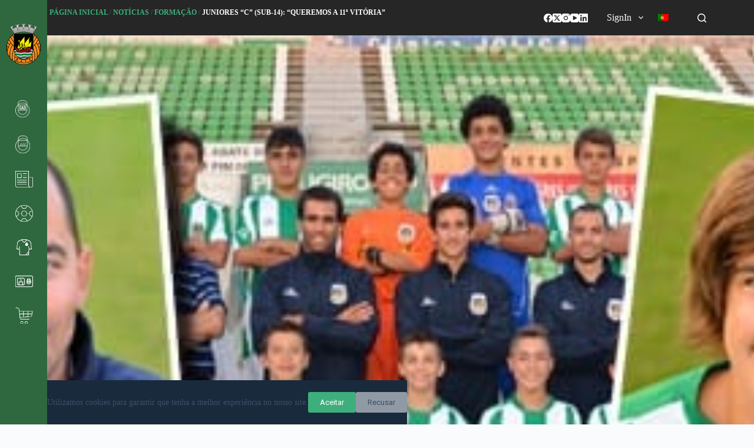

--- FILE ---
content_type: text/css
request_url: https://rioavefc.pt/wp-content/plugins/stackable-ultimate-gutenberg-blocks/dist/frontend_blocks.css
body_size: 58736
content:
#start-resizable-editor-section{display:none}.stk-button-group:not(.stk-collapse-on-desktop) .block-editor-block-list__layout{justify-content:var(--stk-alignment-justify-content)}.stk-button-group:is(.stk--collapse-on-desktop)>.block-editor-inner-blocks>.block-editor-block-list__layout>[data-block]{margin-inline-end:var(--stk-alignment-margin-right);margin-inline-start:var(--stk-alignment-margin-left)}.stk--block-orientation-horizontal>.block-editor-inner-blocks>.block-editor-block-list__layout>*+*{margin-left:var(--stk-block-margin-bottom)}.stk--block-orientation-horizontal>.block-editor-inner-blocks>.block-editor-block-list__layout{display:flex!important;flex-direction:row}.stk--block-orientation-horizontal>.block-editor-inner-blocks>.block-editor-block-list__layout>*{margin-bottom:0;margin-top:0}.stk--block-orientation-horizontal>.block-editor-inner-blocks>.block-editor-block-list__layout>[data-block]{width:auto}.stk-block-accordion{box-sizing:border-box}.stk-block-accordion summary{--stk-block-margin-bottom:0;--stk-icon-size:16px;cursor:pointer;list-style:none}.stk-block-accordion summary::-webkit-details-marker{display:none}.stk-block-accordion summary .stk-block-icon:first-child{justify-content:flex-start}.stk-block-accordion summary .stk-block-icon:last-child{justify-content:flex-end}.stk-block-accordion summary.stk-block-column:focus:not(:focus-visible){outline:none}.stk-block-accordion .stk-block-accordion__heading .stk-block-icon-label .stk-block-heading{flex:1}.stk-block-accordion .stk-block-accordion__heading .stk-block-icon-label .stk-block-icon{flex:0 0 40px}.stk-block-accordion .stk-block-accordion__heading .stk-block-column__content{width:unset}.stk-block-accordion .stk-block-accordion__content>.stk-container{padding:var(--stk-container-padding)}.stk-block-accordion summary .stk--svg-wrapper{transition:all .7s cubic-bezier(.2,.6,.4,1)}.stk-block-accordion[open]>summary .stk--svg-wrapper:not(.stk--has-icon2){transform:rotate(180deg)}.stk-block-accordion[open]>summary .stk--svg-wrapper.stk--has-icon2 .stk--inner-svg{display:none}.stk-block-accordion[open]>summary .stk--icon-2{display:block!important}.stk-block-accordion .stk-block-accordion__content{height:100%;opacity:1;overflow:hidden;transform:translateY(0)}.stk-block-accordion .stk-block-accordion__content>*>*{flex-shrink:0}.stk-block-accordion .stk-block-accordion__content:has(.stk-block-timeline){transform:none}.stk-block-accordion:not([open]) .stk-block-accordion__content{max-height:0;opacity:0;transform:translateY(25px)}.stk-inner-blocks>.stk-block-accordion__wrapper:last-child,.stk-inner-blocks>.stk-block-accordion__wrapper:last-child>*{margin-bottom:0}.stk-block.stk-block-blockquote :is(.stk-container.stk-block-blockquote__content,.stk-inner-blocks){flex-direction:row}.stk-block-blockquote__content{max-width:none!important}.stk-block-blockquote .stk-block-icon{flex:0;margin-inline-end:16px;width:auto}.stk-block-button{--stk-block-margin-bottom:0}.stk-block.stk-block-button{min-width:-moz-fit-content;min-width:fit-content;width:auto}.stk-button,.stk-button:after,.stk-button:before{box-sizing:border-box}.stk-button-group{max-width:none!important}.stk-block-call-to-action__content>.stk-inner-blocks.stk--column-flex{justify-content:center}.stk-block-card__image{background-size:cover;height:300px;width:100%}.stk-block-card__image+.stk-block-card__content:not(.stk-container-padding){padding-top:var(--stk-block-margin-bottom)}.stk-block-card__content{display:flex;flex-direction:column}.stk-block-carousel{--gap:30px;--slides-to-show:1;--button-offset:12px;--button-gap:12px;--button-height:40px;--button-width:40px;--dot-color:#aaa;--dot-color-hover:#1b1b1b;--dot-size:8px;--dot-gap:16px;--dot-active-width:30px;--dot-active-height:var(--dot-size,8px);--dot-offset:12px;--transition-duration:0.3s;--stk-columns-spacing:0px!important}.stk-block-carousel .stk-block-carousel__content-wrapper{max-width:100%}.stk-block-carousel.stk--is-slide[data-slides-to-show="1"]{--gap:0px}.stk-block-carousel .stk-block-carousel__slider>.stk-block-column{order:0}.stk-block-carousel__slider{background:#0000;cursor:grab;display:flex;flex-direction:row;margin:0 auto;overflow:hidden;position:relative;scrollbar-width:none;width:100%}.stk-block-carousel__slider-wrapper{position:relative;z-index:1}.stk-block-carousel__button,.stk-block-carousel__dot{all:unset!important;cursor:pointer!important;transition:all .3s ease-in-out,outline-offset 0s,outline 0s!important}.stk-block-carousel__button:before,.stk-block-carousel__dot:before{transition:all .3s ease-in-out!important}.stk-block-carousel__buttons{align-items:center;display:flex;flex-direction:row;gap:var(--button-gap,12px);inset:var(--button-offset,12px);justify-content:space-between;pointer-events:none;position:absolute;z-index:9999}.stk-block-carousel__buttons svg{overflow:visible}.stk-block-carousel__button{pointer-events:all!important;-webkit-user-select:none;user-select:none}.stk-block-carousel__dots{display:flex;flex-direction:row;gap:min(var(--dot-gap),var(--dot-gap) - (24px - var(--dot-size)));justify-content:center;margin-top:max(var(--dot-offset),-24px);min-height:24px;position:relative;top:min(0px,var(--dot-offset) + 24px);z-index:2}.stk-block-carousel__dots li{list-style:none}.stk-block-carousel.stk--is-fade .stk-block-carousel__slider>.stk-block-column{flex:1 0 100%!important;height:auto;opacity:1;transition:opacity .3s ease-in-out;transition-delay:calc(var(--transition-duration, .3s)*.3);transition-duration:max(var(--transition-duration,.3s) * 1.15,.01s);width:100%}.stk-block-carousel.stk--is-fade .stk-block-carousel__slider>.stk-block-column.stk-block-carousel__slide--active{transition-delay:0s;transition-duration:var(--transition-duration,.3s)}.stk-block-carousel.stk--is-fade .stk-block-carousel__slider>.stk-block-column:not(:first-child){left:0;opacity:0;position:relative;visibility:hidden}.stk-block-carousel.stk--is-slide .stk-block-carousel__slider:not(.stk--snapping-deactivated){scroll-behavior:smooth;scroll-snap-type:inline mandatory}.stk-block-carousel .stk-block-carousel__slider.stk--snapping-deactivated{-webkit-touch-callout:none;-webkit-user-select:none;user-select:none}.stk-block-carousel.stk--is-slide .stk-block-carousel__slider{-ms-overflow-style:none;gap:var(--gap);overflow-x:scroll;overflow-x:-moz-scrollbars-none;overflow-y:hidden;overscroll-behavior-inline:contain}.stk-block-carousel.stk--is-slide .stk-block-carousel__slider::-webkit-scrollbar{display:none!important;height:0!important}.stk-block-carousel.stk--is-slide .stk-block-carousel__slider>*{flex:1 0 calc(100%/var(--slides-to-show) - var(--gap)/var(--slides-to-show)*(var(--slides-to-show) - 1))!important;scroll-snap-align:start}.stk-block-carousel .stk--hidden{clip:rect(0 0 0 0);border:0;-webkit-clip-path:inset(50%);clip-path:inset(50%);height:1px;margin:-1px;overflow:hidden;padding:0;position:absolute;white-space:nowrap;width:1px}.stk-block-carousel__button{align-items:center!important;background:#fff!important;border-radius:100%!important;color:initial!important;display:flex!important;height:var(--button-height,40px)!important;justify-content:center!important;opacity:.9!important;padding:initial!important;width:var(--button-width,40px)!important}.stk-block-carousel__button:hover{background:#fff;opacity:1}.stk-block-carousel__button svg{height:16px;width:16px}.stk-block-carousel__dot{align-items:center!important;display:flex!important;height:max(24px,var(--dot-size,8px))!important;justify-content:center!important;position:relative!important;width:max(24px,var(--dot-size,8px))!important;will-change:margin,margin-inline,width}.stk-block-carousel__dot,.stk-block-carousel__dot:hover{background:#0000!important}.stk-block-carousel__dot:before{background:var(--dot-color,#aaa);border-radius:var(--dot-size,8px);content:""!important;height:var(--dot-size,8px);inset:auto!important;opacity:1!important;position:absolute;width:var(--dot-size,8px)}.stk-block-carousel__dot:hover:before{background:var(--dot-color-hover,#1b1b1b)}.stk-block-carousel__dot.stk-block-carousel__dot--active{margin-inline:max(0px,(24px - var(--dot-size))/2)!important;width:var(--dot-active-width,30px)!important}.stk-block-carousel__dot.stk-block-carousel__dot--active:before{background:#1b1b1b;height:var(--dot-active-height);width:var(--dot-active-width,30px)}.stk-block-carousel.stk--dots-outline .stk-block-carousel__dot:not(.stk-block-carousel__dot--active,:hover):before{background:#0000;box-shadow:inset 0 0 0 1px var(--dot-color,#aaa)}.stk-block-carousel.stk--arrows-outside.stk--arrows-justify-space-between.stk--arrows-align-center .stk-block-carousel__buttons{inset:0}.stk-block-carousel.stk--arrows-outside.stk--arrows-justify-space-between.stk--arrows-align-center .stk-block-carousel__slider{width:calc(100% - var(--button-width)*2 - var(--button-offset)*2)}.stk-block-carousel.stk--arrows-outside:is(.stk--arrows-align-flex-end,.stk--arrows-align-flex-start) .stk-block-carousel__slider-wrapper{flex-direction:column;gap:var(--button-offset,12px)}.stk-block-carousel.stk--arrows-outside:is(.stk--arrows-align-flex-end,.stk--arrows-align-flex-start) .stk-block-carousel__buttons{position:static}.stk-block-carousel.stk--arrows-outside.stk--arrows-align-flex-start .stk-block-carousel__slider-wrapper{flex-direction:column-reverse}.stk-block-carousel .stk-img-carousel.lazyload[src*="data:"]{height:1px!important}.stk-block.stk-block-column .stk-column-wrapper{width:100%}.stk-block-column__content{box-sizing:border-box}.stk-column-wrapper>.stk-inner-blocks{margin-bottom:0}.stk-block .stk--align-last-block-to-bottom{height:100%}.stk-block .stk--align-last-block-to-bottom>:last-child{margin-top:auto}.stk-block:is(.stk-block-column--v3,[data-v])>.stk-column-wrapper{min-width:0}.stk--fit-content>.stk-block-column,.stk--flex>.stk-block-column{flex:0 1 auto!important;max-width:none;min-width:24px;width:-moz-fit-content;width:fit-content}.stk-block-columns>.stk-block-content{--stk-column-gap:0px;column-gap:var(--stk-column-gap,0);margin-left:auto;margin-right:auto}.stk-block-column:first-child{order:var(--stk-col-order-1,initial)}.stk-block-column:nth-child(2){order:var(--stk-col-order-2,initial)}.stk-block-column:nth-child(3){order:var(--stk-col-order-3,initial)}.stk-block-column:nth-child(4){order:var(--stk-col-order-4,initial)}.stk-block-column:nth-child(5){order:var(--stk-col-order-5,initial)}.stk-block-column:nth-child(6){order:var(--stk-col-order-6,initial)}.stk-block-column:nth-child(7){order:var(--stk-col-order-7,initial)}.stk-block-column:nth-child(8){order:var(--stk-col-order-8,initial)}.stk-block-column:nth-child(9){order:var(--stk-col-order-9,initial)}.stk-block-column:nth-child(10){order:var(--stk-col-order-10,initial)}.stk-block-column:nth-child(11){order:var(--stk-col-order-11,initial)}.stk-block-column:nth-child(12){order:var(--stk-col-order-12,initial)}.stk-block-column:nth-child(13){order:var(--stk-col-order-13,initial)}.stk-block-column:nth-child(14){order:var(--stk-col-order-14,initial)}.stk-block-column:nth-child(15){order:var(--stk-col-order-15,initial)}.stk-block-column:nth-child(16){order:var(--stk-col-order-16,initial)}.stk-block-column:nth-child(17){order:var(--stk-col-order-17,initial)}.stk-block-column:nth-child(18){order:var(--stk-col-order-18,initial)}.stk-block-column:nth-child(19){order:var(--stk-col-order-19,initial)}.stk-block-column:nth-child(20){order:var(--stk-col-order-20,initial)}.stk-block.stk-block-countdown{text-align:center}.stk-block.stk-block-countdown.stk-block-countdown--aligned .stk-block-countdown__content-container{width:unset}.stk-block-countdown__container{display:flex;flex:1 0 auto;gap:16px}.stk-block-countdown__content-container{word-wrap:break-word;box-sizing:initial;justify-content:center;width:100%}.stk-block-countdown__label{margin:8px 0 0}.stk-block-countdown__digit{font-size:40px;height:50%}.stk-block-countdown__digit,.stk-block-countdown__label{line-height:1}.stk-block-countdown__divider-wrapper{align-items:center;display:flex;justify-content:center}.stk-block-countdown__divider-wrapper .stk-block-countdown__divider-colon{color:#000;display:flex;font-size:45px;justify-content:center;line-height:1;position:relative;top:-12px}.stk-block-countdown__divider-wrapper .stk-block-countdown__divider-line{background-color:#000;height:50%;width:1px}.stk-block-countdown__message{display:none;margin:0}.stk-block.stk-block-divider .stk-block-divider__dot,.stk-block.stk-block-divider hr.stk-block-divider__hr{background:#ddd}.stk-block.stk-block-divider hr.stk-block-divider__hr{border:0;height:1px;margin-left:var(--stk-dots-margin-left,auto);margin-right:var(--stk-dots-margin-right,auto);max-width:none;padding:0;width:50%}.stk-block.stk-block-divider hr.stk-block-divider__hr:after,.stk-block.stk-block-divider hr.stk-block-divider__hr:before{display:none}.stk-block.stk-block-divider:is(.is-style-bar) hr.stk-block-divider__hr{border-radius:3.5px;height:7px}.stk-block.stk-block-divider:is(.is-style-dots,.is-style-asterisks) .stk-block-divider__dots{display:flex;flex-direction:row;justify-content:space-between;margin-left:var(--stk-dots-margin-left,auto);margin-right:var(--stk-dots-margin-right,auto);overflow:hidden;width:10%}.stk-block.stk-block-divider:is(.is-style-dots,.is-style-asterisks) .stk-block-divider__dot{border-radius:100%;flex-shrink:0;height:8px;width:8px}.stk-block.stk-block-divider:is(.is-style-asterisks) .stk-block-divider__dot{background:#0000;position:relative}.stk-block.stk-block-divider:is(.is-style-asterisks) .stk-block-divider__dot:before{content:"*";font-family:Georgia,Times,Times New Roman,serif;font-size:14.4px;left:0;line-height:1;position:absolute;top:0;vertical-align:middle}.stk-block-count-up__text{font-size:48px}.stk-block-count-up__text:not(.stk--count-up-active){opacity:0}.stk-block-expand>.stk-inner-blocks.stk-block-content{display:block}.stk-block-expand .stk-block-button{display:inline-block}.stk-block-expand [aria-hidden=true]{display:none!important}.stk-block-expand [aria-hidden=true]+.stk-block-button{display:none}.stk-block-feature{--stk-column-gap:0px;--stk-row-gap:0px}.stk-block-feature>*>.stk-block-content{column-gap:var(--stk-column-gap);row-gap:var(--stk-row-gap)}.stk-block-feature>*>.stk-row{display:flex;flex-direction:row;flex-wrap:var(--stk-feature-flex-wrap,wrap)}.stk-block-feature-grid.stk--column-wrap-desktop .stk--flex>*>*>[data-type="stackable/column"],.stk-block-feature-grid.stk--column-wrap-desktop .stk--flex>.stk-block-column{flex:var(--stk-flex-grow,1) 1 calc(100% - var(--stk-column-gap, 0px)*0/1)!important}.stk-block-heading__bottom-line,.stk-block-heading__top-line{background-color:#000;height:4px;width:100px}.stk-block-heading--v2 .stk-block-heading__text:not(.stk-block-heading--use-theme-margins){margin:0!important}.stk-block-horizontal-scroller:not(.editor){overflow:hidden}.stk-block-horizontal-scroller:not(.editor)>.stk-block-content{--stk-column-gap:0px;-ms-overflow-style:none;box-sizing:border-box;cursor:grab;display:grid;gap:var(--stk-column-gap);grid-auto-columns:var(--stk-column-width,300px);grid-auto-flow:column;height:var(--stk-column-height);overflow-x:auto;overflow-x:-moz-scrollbars-none;overscroll-behavior-inline:contain;padding-inline-start:var(--stk-left-offset,0)}.stk-block-horizontal-scroller:not(.editor)>.stk-block-content>.stk-block-column{scroll-snap-align:var(--stk-snapping,center);width:100%!important}.stk-block-horizontal-scroller:not(.editor)>.stk-block-content.stk--with-scrollbar{scrollbar-color:var(--stk-scrollbar-thumb-color,#d3d3d3) var(--stk-scrollbar-track-color,#eee);scrollbar-width:var(--stk-scrollbar-height-firefox,auto)}.stk-block-horizontal-scroller:not(.editor)>.stk-block-content.stk--with-scrollbar::-webkit-scrollbar{height:var(--stk-scrollbar-height,10px)}.stk-block-horizontal-scroller:not(.editor)>.stk-block-content.stk--with-scrollbar::-webkit-scrollbar-track{background:var(--stk-scrollbar-track-color,#eee);border-radius:var(--stk-scrollbar-thumb-radius,0)}.stk-block-horizontal-scroller:not(.editor)>.stk-block-content.stk--with-scrollbar::-webkit-scrollbar-thumb{background:var(--stk-scrollbar-thumb-color,#d3d3d3);border-radius:var(--stk-scrollbar-thumb-radius,0)}.stk-block-horizontal-scroller:not(.editor)>.stk-block-content:not(.stk--with-scrollbar){scrollbar-width:none}.stk-block-horizontal-scroller:not(.editor)>.stk-block-content:not(.stk--with-scrollbar)::-webkit-scrollbar{height:0!important}.stk-block-horizontal-scroller:not(.editor)>.stk-block-content:not(.stk--snapping-deactivated){scroll-behavior:smooth;scroll-snap-type:inline mandatory}.stk-block-horizontal-scroller:not(.editor)>.stk-block-content.stk--snapping-deactivated{-webkit-touch-callout:none;-webkit-user-select:none;user-select:none}.stk-block-horizontal-scroller .stk-img-horizontal-scroller.lazyload[src*="data:"]{height:1px!important}.stk-block-hero__content>.stk-inner-blocks.stk--column-flex:not(.stk--block-horizontal-flex){align-items:center;justify-content:center}.stk-block-icon-box__content{max-width:none!important}.stk-block-icon-box__content>:not(.stk-block-icon-label){padding-left:64px}.stk-block-icon-button{--stk-block-margin-bottom:0}.stk-block.stk-block-icon-button{width:auto}.stk-block.stk-block-icon-button .stk-button{border-radius:100%}.stk-block-icon-label .stk-inner-blocks{gap:28px}.stk-block-icon-label :is(.stk-block-icon,.stk-block-heading){--stk-block-margin-bottom:0;align-items:center;display:flex}.stk-block-icon-label .stk-block-heading__text{margin-block:0;text-align:start;width:100%}.stk-block-icon-label .stk-row{flex-wrap:nowrap}.stk-block-icon-label .stk-block-heading,.stk-block-icon-label .wp-block-stackable-heading.stk-block-heading{width:inherit}.stk-block-icon-label.stk-block-icon-label--use-flex-basis .stk-block-icon{flex:0 0 64px}.stk-block-icon-label.stk-block-icon-label--use-flex-basis .stk-inner-blocks{gap:0}.stk-block-icon-list-item{list-style-type:none!important}.stk-block-icon-list.stk-block .wp-block-stackable-icon-list-item:not(:last-child):after{border:1px #0006;bottom:calc(var(--stk-icon-list-row-gap, 0px)/-2)!important;content:""!important;display:block;left:0;position:absolute;width:100%}.stk-block-icon-list.stk-block svg.ugb-custom-icon :is(g,path,rect,polygon,ellipse){fill:var(--stk-icon-list-marker-color)!important;color:var(--stk-icon-list-marker-color)!important}.stk-block-icon-list-item__content{gap:8px}.stk-block-icon-list .stk-block-icon-list__ul .stk-block-icon-list-item{flex-direction:column;margin-inline:0 auto;width:100%}.stk-block-icon-list .stk-block-icon-list__ul .stk-block-icon-list-item .stk-block-icon-list-item__content{align-items:center;display:flex;position:relative;width:-moz-fit-content;width:fit-content}.stk-block-icon-list .stk-block-icon-list__ul .stk-block-icon-list-item .stk-block-icon-list-item__content .stk--svg-wrapper .stk--inner-svg svg{fill:var(--stk-icon-list-marker-color);color:var(--stk-icon-list-marker-color);height:var(--stk-icon-height,16px);opacity:var(--stk-icon-list-icon-opacity,1);position:relative;transform:rotate(var(--stk-icon-list-icon-rotation,0deg));width:var(--stk-icon-height,16px)}.stk-block-icon-list .stk-block-icon-list__ul .stk-block-icon-list-item .stk-block-icon-list-item__content .stk--svg-wrapper .stk--inner-svg svg :is(use,g,path,rect,polygon,ellipse){fill:var(--stk-icon-list-marker-color);color:var(--stk-icon-list-marker-color)}.stk-block-icon-list [data-type^="stackable/"] .stk-block-icon-list-item .stk--svg-wrapper svg{cursor:copy}.stk-block-icon-list.stk-block [data-block][data-type="stackable/icon-list-item"]:not(:focus):hover:after{outline:none}.stk-block-icon-list .stk-block-icon-list__ol li.stk-block-icon-list-item{counter-increment:stk-icon-list-counter;margin-inline:0 auto;width:100%}.stk-block-icon-list .stk-block-icon-list__ol li.stk-block-icon-list-item .stk-block-icon-list-item__content{align-items:center;display:flex;position:relative;width:-moz-fit-content;width:fit-content}.stk-block-icon-list .stk-block-icon-list__ol li.stk-block-icon-list-item .stk-block-icon-list-item__content .stk-block-icon-list-item__marker:before{color:var(--stk-icon-list-marker-color);content:counter(stk-icon-list-counter,var(--stk-list-style-type,decimal)) ". ";display:block;font-size:var(--stk-icon-height,16px);opacity:var(--stk-icon-list-icon-opacity,1);transform:rotate(var(--stk-icon-list-icon-rotation,0deg));vertical-align:middle;white-space:nowrap}li.wp-block-stackable-icon-list-item.stk-block-icon-list-item{margin-bottom:0}.stk-block-icon-list .stk-block-icon-list--grid:is(ul,ol){column-gap:var(--stk-icon-list-column-gap,16px);display:grid;grid-template-columns:repeat(var(--stk-icon-list-column-count,1),1fr);row-gap:var(--stk-icon-list-row-gap,0);text-align:start;width:100%}.stk-block-icon-list .stk-block-icon-list--column:is(.stk-block-icon-list__ul,.stk-block-icon-list__ol){column-count:var(--stk-icon-list-column-count,1);column-gap:var(--stk-icon-list-column-gap,16px);display:block;text-align:start;width:100%}.stk-block-icon-list .stk-block-icon-list--column:is(.stk-block-icon-list__ul,.stk-block-icon-list__ol) .stk-block-icon-list__group{list-style-type:none!important;padding-inline-start:0;width:-moz-fit-content;width:fit-content}.stk-block-icon-list .stk-block-icon-list--column:is(.stk-block-icon-list__ul,.stk-block-icon-list__ol) .wp-block-stackable-icon-list-item{margin-bottom:var(--stk-icon-list-row-gap,0)}.stk-block-icon-list .stk-block-icon-list--column:is(.stk-block-icon-list__ul,.stk-block-icon-list__ol) .wp-block-stackable-icon-list-item:last-child{margin-bottom:0}.stk-block-icon-list :is(ul.stk-block-icon-list__ul,ol.stk-block-icon-list__ol){flex:none}.stk-block-icon-list ol{list-style-image:none}.stk-block-icon-list ul.stk-block-icon-list__ul{list-style-type:none!important}.stk-block-icon-list ol.stk-block-icon-list__ol,.stk-block-icon-list ul.stk-block-icon-list__ul{padding-inline-start:0}.stk-block-icon-list .stk-block-icon-list__ol{counter-reset:stk-icon-list-counter;list-style-type:none!important}.stk-block-icon-list li{break-inside:avoid;page-break-inside:avoid}.stk-block-icon-list.stk-block :is(ol:not(.stk-block-icon-list__ol)),.stk-block-icon-list.stk-block :is(ul:not(.stk-block-icon-list__ul)){padding-inline-start:1em}.stk-block-icon-list :not(ul.stk-block-icon-list__ul,ol.stk-block-icon-list__ol),.stk-block-icon-list :not(ul.stk-block-icon-list__ul,ol.stk-block-icon-list__ol) li:not(.stk-block-icon-list-item){width:-moz-fit-content;width:fit-content}.stk-block-icon-list :not(ul.stk-block-icon-list__ul,ol.stk-block-icon-list__ol) li:not(.stk-block-icon-list-item)::marker{line-height:0}.stk-block-icon-list.stk-block :is(ul,ol){margin-bottom:0;margin-left:var(--stk-alignment-margin-left);margin-right:var(--stk-alignment-margin-right);margin-top:0}.stk-block-icon-list.stk-block :is(ul,ol) li:last-child{margin-bottom:0}.stk-block-image .stk-img-wrapper{margin-left:var(--stk-alignment-margin-left,auto);margin-right:var(--stk-alignment-margin-right,auto)}.stk-block-image figure{margin:0}.stk--block-horizontal-flex>.block-editor-inner-blocks>.block-editor-block-list__layout [data-type="stackable/image"]:has(.stk-img-placeholder){width:150px}.stk--block-horizontal-flex>.block-editor-inner-blocks>.block-editor-block-list__layout [data-type="stackable/image"]:has(.stk-img-placeholder) .stk-block-image:not(.stk--is-resizing) .stk-img-placeholder.stk--never-resized{height:200px!important}.stk--block-horizontal-flex>.block-editor-inner-blocks>.block-editor-block-list__layout [data-type="stackable/image"]:has(.stk-img-placeholder)>.stk-block-image{width:100%}.stk-block-image .stk-img-figcaption{margin:0;text-align:left}.stk-block-map .stk-block-map__canvas{height:350px}.stk-block-map iframe{height:350px!important}.stk-block-map .stk-map-wrapper{margin-left:var(--stk-alignment-margin-left,auto);margin-right:var(--stk-alignment-margin-right,auto)}.stk-block-map.stk--uses-api-key.stk--missing-api-key .stk-block-map__canvas{align-items:center;background:#ddd;color:#000;display:flex;justify-content:center;text-align:center}.wp-block-group>.stk-block-map{width:400px}.stk-block-image-box .stk-block-column .stk-block-column__content{justify-content:center}.stk-block-image-box .stk-inner-blocks{display:grid}.stk-block-image-box .stk-inner-blocks>.stk-block{grid-column:1/2;grid-row:1/2}.stk-block-image-box .stk-img-wrapper{height:100%}.stk-block-image-box .stk-block-heading__text{margin-block:0}.stk-block-image-box .stk-block-image{--stk-block-margin-bottom:0}.stk-block-image-box .stk-block-column{margin:0}.stk-block-image-box.stk-block .stk-block.stk-block,.stk-block-image-box.stk-block .stk-img-wrapper:after,.stk-block-image-box.stk-block .stk-img-wrapper:before,.stk-block-image-box.stk-block .stk-img-wrapper>img.stk-img{transition-duration:var(--stk-transition-duration,.32s)}.stk-block-image-box__content{max-width:none!important}.stk-block-notification{--stk-container-background-color:#40ba7b;--stk-container-color:#fff}.stk-block-notification.stk--is-error{--stk-container-background-color:#d9534f}.stk-block-notification.stk--is-warning{--stk-container-background-color:#ffdd57}.stk-block-notification.stk--is-info{--stk-container-background-color:#2091e1}.stk-block-notification.stk--is-dismissible .stk-container{padding-inline-end:var(--stk-notification-padding-end,60px)}.stk-block-notification__content{position:relative}.stk-block-notification__close-button{all:unset;background:unset!important;cursor:pointer;inset-inline-end:32px;margin-top:-4px;margin-inline-end:-4px;padding:4px;position:absolute;right:32px;top:32px;z-index:2}.stk-block-notification__close-button svg{fill:var(--stk-container-color);display:block}.stk-block-notification__close-button:focus{outline-offset:0}.stk-block-posts:not(.stk--has-container) .stk-block-posts__items{row-gap:32px}.stk-block-posts__items{column-gap:var(--stk-column-gap,0);display:flex;flex-wrap:wrap;row-gap:0}.stk-block-posts__items :is([class*=stk-block-posts__],.stk-img-wrapper):not(.stk-block-posts__item){margin-bottom:var(--stk-block-margin-bottom)}.stk-block-posts__items :is([class*=stk-block-posts__],.stk-img-wrapper):not(.stk-block-posts__item):last-child{margin-bottom:0}.stk-block-posts__items .stk-container{flex:1;margin:6px}.stk-block-posts__items .stk-container:not(.stk--no-padding){margin:var(--stk-column-margin)}.stk-block-posts__item .stk-block-posts__category>a.stk-button{border-radius:4px;display:inline-flex;padding:4px 8px}.stk-block-posts__item{display:flex;flex-basis:calc(100%/var(--stk-columns, 2) - var(--stk-column-gap, 16px) + var(--stk-column-gap, 16px)/var(--stk-columns, 2));overflow:hidden;position:relative;width:calc(100%/var(--stk-columns, 2) - var(--stk-column-gap, 16px) + var(--stk-column-gap, 16px)/var(--stk-columns, 2))}.stk-block-posts__title{margin-top:0!important}.stk-block-posts__meta-sep{margin-inline:1ch}.stk-block-posts__image-link,.stk-block-posts__readmore{display:block}.stk-block-posts__category a,.stk-block-posts__title a{display:inline-block;text-decoration:none}.stk-block-posts__excerpt,.stk-block-posts__title{-webkit-hyphens:auto;hyphens:auto;word-break:break-word}.stk-block-posts:is(.is-style-list) .stk-container{display:flex}.stk-block-posts:is(.is-style-list) .stk-img-wrapper{height:100%;width:100%}.stk-block-posts:is(.is-style-list) .stk-block-posts__image-link:not(:empty),.stk-block-posts:is(.is-style-list) .stk-block-posts__image-link:not(:empty)~.stk-container-padding{flex-basis:50%}.stk-block-posts:is(.is-style-list) .stk-container-padding{padding-block:0;padding-inline-end:0}.stk-block-posts .stk-container-padding{box-sizing:border-box;flex:1}.stk-block-number-box__text{align-items:center;display:inline-flex;flex:0 1 auto;font-size:56px;font-weight:700;justify-content:center}.stk-block-number-box.stk--has-shape .stk-block-number-box__text{background:var(--stk-button-background-color);border-radius:100%;color:#fff;height:96px;width:96px}.stk-block-price{line-height:1}.stk-block-price .stk-block-text{--stk-block-margin-bottom:0}.stk-block-price .stk-block-text:first-child{vertical-align:top}.stk-block-price__price{font-size:56px;line-height:.7}.stk-block-progress-bar:not(.alignfull){width:100%}.stk-progress-bar{background-color:var(--progress-background,#f0f0f0);border-radius:var(--progress-border-radius,0);height:var(--progress-size,32px);overflow:hidden;position:relative;width:var(--progress-bar-width,100%)}.stk-progress-bar .stk-progress-bar__bar{--progress-percent:calc((var(--progress-value, 50%)/var(--progress-max, 100))*100);align-items:center;background-color:var(--progress-color-1,#3498db);border-radius:var(--progress-bar-border-radius,0);display:flex;height:100%;justify-content:space-between;width:0}.stk-progress-bar .stk-progress-bar__bar .stk-progress-bar__inner-text{overflow:hidden;white-space:nowrap!important}.stk-progress-bar .stk-progress-bar__bar .stk-progress-bar__inner-text.stk-progress-bar__text{padding-inline-start:12px;text-overflow:ellipsis}.stk-progress-bar .stk-progress-bar__bar .stk-progress-bar__inner-text.stk-progress-bar__progress-value-text{padding-inline-end:12px}.stk-progress-bar.stk--with-animation .stk-progress-bar__bar{transition:width .7s cubic-bezier(.2,.6,.4,1);will-change:width}.stk-progress-bar.stk-animate .stk-progress-bar__bar{width:var(--progress-percent)}.stk-block .stk-block-progress-bar__container{display:flex;justify-content:var(--stk-alignment-justify-content,flex-start);width:100%}.stk-block-separator{overflow-x:hidden}.stk-block-separator .stk-block-separator__inner{height:248px;overflow:hidden;position:relative}.stk-block-separator .stk-block-separator__inner svg{filter:drop-shadow(0 2px 20px rgba(153,153,153,.2));padding-top:48px}.stk-block-separator__inner svg,.stk-separator__wrapper svg{fill:#fff}.stk-progress-circle{position:relative}.stk-progress-circle,.stk-progress-circle svg{height:var(--progress-size,150px);width:var(--progress-size,150px)}.stk-progress-circle svg{--progress-percent:calc((var(--progress-value, 50)/var(--progress-max, 100))*100);--progress-dash-array:calc(var(--progress-size, 150px)/2*2*3.1415 - var(--progress-thickness, 8px)/2*2*3.1415);--progress-dash-offset:calc((100 - var(--progress-percent))/100*3.1415*(var(--progress-size, 150px)/2*2 - var(--progress-thickness, 8px)/2*2));transform:rotate(-90deg)}.stk-progress-circle svg circle{fill:none;stroke:var(--progress-background,#f0f0f0);stroke-width:var(--progress-thickness,8px);stroke-linecap:var(--progress-rounded,butt);cy:calc(var(--progress-size, 150px)/2);cx:calc(var(--progress-size, 150px)/2);r:calc(50% - var(--progress-thickness, 8px)/2);height:100%;width:100%}.stk-progress-circle .stk-progress-circle__bar{stroke-dasharray:var(--progress-dash-array);stroke-dashoffset:var(--progress-dash-array);stroke:var(--progress-color-1,#3498db)}.stk-progress-circle .stk-number{left:50%;position:absolute;top:50%;transform:translate(-50%,-50%)}.stk-progress-circle.stk--with-animation .stk-progress-circle__bar{transition:stroke-dashoffset .7s cubic-bezier(.2,.6,.4,1);will-change:stroke-dashoffset}.stk-progress-circle.stk-animate .stk-progress-circle__bar{stroke-dashoffset:var(--progress-dash-offset)}.stk-block .stk-block-progress-circle__container{display:flex;justify-content:var(--stk-alignment-justify-content,center);width:100%}.stk-block.stk-block-spacer{height:50px;margin-bottom:0!important}.stk-block-tab-content{display:flex;margin-bottom:0}.stk-block-tab-content>.stk-inner-blocks{display:grid}.stk-block-tab-content>.stk-inner-blocks>.stk-block{grid-column:1/1;grid-row:1/1;z-index:1}.stk-block-tab-content>.stk-inner-blocks>.stk-block[hidden]{visibility:hidden}.stk-block-tabs>.stk-block-tabs--fade>.stk-block-tab-content [role=tabpanel]{opacity:1;transition:opacity .3s cubic-bezier(.45,.05,.55,.95),visibility 0s;transition-delay:.01s,0s}.stk-block-tabs>.stk-block-tabs--fade>.stk-block-tab-content [role=tabpanel][hidden]{opacity:0;pointer-events:none;transition:opacity .3s cubic-bezier(.45,.05,.55,.95),visibility 0s;transition-delay:0s,.3s}.stk-block-tabs--vertical>.stk-block-tab-content>.stk-inner-blocks{height:100%}.stk-block-tabs{--tabs-gap:16px}.stk-block-tabs>.stk-inner-blocks{display:grid;gap:var(--tabs-gap,16px)}.stk-block-tabs[data-initial-tab="1"]>*>.stk-block-tab-content>*>.stk-column:not([aria-labelledby]):not(:first-child),.stk-block-tabs[data-initial-tab="10"]>*>.stk-block-tab-content>*>.stk-column:not([aria-labelledby]):not(:nth-child(10)),.stk-block-tabs[data-initial-tab="2"]>*>.stk-block-tab-content>*>.stk-column:not([aria-labelledby]):not(:nth-child(2)),.stk-block-tabs[data-initial-tab="3"]>*>.stk-block-tab-content>*>.stk-column:not([aria-labelledby]):not(:nth-child(3)),.stk-block-tabs[data-initial-tab="4"]>*>.stk-block-tab-content>*>.stk-column:not([aria-labelledby]):not(:nth-child(4)),.stk-block-tabs[data-initial-tab="5"]>*>.stk-block-tab-content>*>.stk-column:not([aria-labelledby]):not(:nth-child(5)),.stk-block-tabs[data-initial-tab="6"]>*>.stk-block-tab-content>*>.stk-column:not([aria-labelledby]):not(:nth-child(6)),.stk-block-tabs[data-initial-tab="7"]>*>.stk-block-tab-content>*>.stk-column:not([aria-labelledby]):not(:nth-child(7)),.stk-block-tabs[data-initial-tab="8"]>*>.stk-block-tab-content>*>.stk-column:not([aria-labelledby]):not(:nth-child(8)),.stk-block-tabs[data-initial-tab="9"]>*>.stk-block-tab-content>*>.stk-column:not([aria-labelledby]):not(:nth-child(9)){display:none}.stk-block-table-of-contents .stk-table-of-contents__table{column-gap:32px;margin:0}.stk-block-table-of-contents li{-webkit-column-break-inside:avoid;-moz-column-break-inside:avoid;-o-column-break-inside:avoid;-ms-column-break-inside:avoid;column-break-inside:avoid}.stk-block-table-of-contents :is(ul,ol){padding-inline-start:1em}.stk-block-table-of-contents:is(.stk--is-gradient) li{-webkit-text-fill-color:initial;-moz-text-fill-color:initial;-o-text-fill-color:initial}.stk-block-table-of-contents:is(.stk--has-background-overlay){background-clip:initial!important}.stk-block-table-of-contents .stk-table-of-contents__title{margin-block-end:0;margin-block-start:0}.stk-block-tab-labels{--stk-block-margin-bottom:0;--tabs-flex:none;--tabs-column-gap:12px;--tabs-row-gap:8px}.stk-block-tabs__tab{all:unset;background-color:initial!important;cursor:pointer;flex:var(--tabs-flex,none);outline:revert;padding:12px}.stk-block-tab-labels__wrapper{column-gap:var(--tabs-column-gap,12px);display:flex;flex-wrap:wrap;justify-content:flex-start;row-gap:var(--tabs-row-gap,8px)}.stk-block-tabs--horizontal .stk-block-tab-labels__wrapper{flex-direction:row}.stk-block-tabs--vertical .stk-block-tab-labels__wrapper{flex-direction:column}.stk-block-tabs__tab{--stk-icon-size:16px;align-items:center;display:flex;gap:8px;justify-content:flex-start}.stk-block-tab-labels__text{flex:0 1 auto}.stk-block-tabs__tab .stk-block-tab-labels__text{transition:none!important}.ct-widget.widget_block:not(:first-child):has(.stk-block-timeline){margin-top:0}.stk-block-timeline{--gap:16px;--line-dot-size:11px;--line-dot-border-radius:100%;--line-accent-bg-color:#000;--line-accent-bg-color-2:var(--line-accent-bg-color,#000);--line-accent-bg-location:50%;--line-bg-color:#eee;--line-bg-width:3px;--content-line:40px;--fixed-bg:linear-gradient(to bottom,var(--line-accent-bg-color,#000) 0,var(--line-accent-bg-color-2,#000) var(--line-accent-bg-location,50%),var(--line-bg-color,#eee) var(--line-accent-bg-location,50%));margin-block-start:0!important;padding:16px 0;position:relative}.wp-block-stackable-timeline.stk-block.stk-block-timeline{margin-bottom:0}.stk-block-timeline>.stk-inner-blocks{align-items:center;column-gap:var(--gap,16px);display:grid;grid-template-columns:1fr var(--line-dot-size,16px) 1fr;grid-template-rows:auto;position:static}.stk-block-timeline--right .stk-block-timeline__date{text-align:end}.stk-block-timeline--left>.stk-inner-blocks>*{grid-row:1/2}.stk-block-timeline--left .stk-block-timeline__content{grid-column:1/2;text-align:end}.stk-block-timeline--left .stk-block-timeline__middle{grid-column:2/3}.stk-block-timeline--left .stk-block-timeline__date{grid-column:3/4}.stk-block-timeline>.stk-inner-blocks>*{z-index:2}.stk-block-timeline>.stk-inner-blocks:after{background:var(--fixed-bg);background-attachment:fixed;bottom:0;content:"";inset-inline-start:calc(50% - var(--line-bg-width, 3px)/2);position:absolute;top:0;width:var(--line-bg-width,3px);z-index:2}.stk-block-timeline__middle{background:var(--fixed-bg);background-attachment:fixed;border-radius:var(--line-dot-border-radius,100%);height:var(--line-dot-size,16px);position:relative;width:var(--line-dot-size,16px);z-index:2}.stk-block-timeline>.stk-inner-blocks:after{bottom:50%;top:50%}.stk-block-timeline+.stk-block-timeline>.stk-inner-blocks:after,.widget_block:where(:has(.stk-block-timeline))+.widget_block .stk-block-timeline>.stk-inner-blocks:after{top:0!important}.stk-block-timeline:not(.stk-is-last)>.stk-inner-blocks:after{bottom:0}.stk-block-timeline__middle:after{background:var(--fixed-bg);background-attachment:fixed;border-radius:var(--line-bg-width,3px);content:"";height:var(--line-bg-width,3px);inset-inline-start:50%;position:absolute;top:calc(50% - var(--line-bg-width, 3px)/2);width:var(--content-line,0)}.stk-block-timeline--left .stk-block-timeline__middle:after{inset-inline-end:50%;inset-inline-start:auto}.stk-block-timeline--right .stk-block-timeline__content{margin-inline-start:max(var(--content-line,0) - var(--line-dot-size,0) * .5,0px)}.stk-block-timeline--left .stk-block-timeline__content{margin-inline-end:max(var(--content-line,0) - var(--line-dot-size,0) * .5,0px)}.stk-block-video-popup .stk-inner-blocks{display:grid;max-width:none!important}.stk-block-video-popup .stk-inner-blocks .stk-block{grid-column:1/2;grid-row:1/2;margin:0}.stk-block-video-popup .stk-block-icon{align-self:center;justify-self:center;width:auto;z-index:2}.stk-block-video-popup .stk-img-wrapper{height:100%}.stk-block-video-popup :is(.stk-block-icon,.stk-block-image){--stk-block-margin-bottom:0}.stk-block-video-popup__overlay{all:unset;background-color:initial!important;cursor:pointer;display:grid;margin:0 auto;width:100%!important}.stk--is-helloelementor-theme .stk-block-carousel__slider-wrapper.alignwide{margin-left:unset;margin-right:unset}.stk--column-flex{height:100%}:is(.stk-block-content,.stk-inner-blocks):not(.stk--column-flex):has(>:is(.stk--block-margin-top-auto,.stk--block-margin-bottom-auto)){height:100%}.stk-container:has(>.stk--column-flex){display:flex;flex-direction:column}:is(.stk-block-content,.stk-inner-blocks):not(.stk--column-flex).stk--height-100-polyfill{height:100%}.stk-container.stk-container--has-child-column-flex-polyfill{display:flex;flex-direction:column}.stk-block>:where(:not(.stk-row,.stk-inner-blocks,.stk--svg-wrapper,.stk-block-number-box__text)){flex:1}.stk-block-link~*{z-index:1}.stk-block:is(.is-style-link) .stk-button[class*=stk--hover-effect-]{display:block}.stk-block .stk-button{transform-origin:center}.stk-block .stk-button.stk--hover-effect-darken:hover{filter:brightness(.9) contrast(1.2)}.stk-block .stk-button.stk--hover-effect-lift:hover{box-shadow:0 4px 10px -2px #0003;transform:translateY(-4px)}.stk-block .stk-button.stk--hover-effect-scale:hover{transform:scale(1.05)}.stk-block .stk-button.stk--hover-effect-lift-scale:hover{box-shadow:0 4px 10px -2px #0003;transform:translateY(-4px) scale(1.05)}.stk-block .stk-button.stk--hover-effect-lift-more:hover{box-shadow:0 8px 16px -8px #0003;transform:translateY(-8px)}.stk-block .stk-button.stk--hover-effect-scale-more:hover{transform:scale(1.1)}.stk-block .stk-button.stk--hover-effect-lift-scale-more:hover{box-shadow:0 4px 10px -2px #0003;transform:translateY(-8px) scale(1.1)}.stk--svg-wrapper{display:inline-block;position:relative}.stk--svg-wrapper>.stk--inner-svg{display:flex;z-index:1}.stk--svg-wrapper .stk--shape-icon{height:100%;left:50%;position:absolute;top:50%;transform:translateX(-50%) translateY(-50%);width:100%;z-index:-1}.stk-block-icon{font-size:0}.stk-block .stk--inner-svg svg:last-child .fa-secondary{fill:var(--fa-secondary-color,currentColor);opacity:.4;opacity:var(--fa-secondary-opacity,.4)}.stk-block .stk--inner-svg svg:last-child .fa-primary{fill:var(--fa-primary-color,currentColor);opacity:1;opacity:var(--fa-primary-opacity,1)}.stk-img-wrapper{display:block;margin:0 auto;overflow:hidden;position:relative;width:100%;will-change:filter}.stk-img-wrapper.stk-img--gradient-overlay:before,.stk-img-wrapper:after,.stk-img-wrapper:before{content:"";inset:0;opacity:var(--stk-gradient-overlay,.3);pointer-events:none;position:absolute;z-index:1}.stk-img-wrapper.stk-img--gradient-overlay:hover:after,.stk-img-wrapper.stk-img--gradient-overlay:not(:hover):before{opacity:0!important}.stk-img-wrapper img{display:block!important;height:100%!important;margin:0!important;object-fit:cover;width:100%!important}.stk-img-wrapper.stk-img--shape img,.stk-img-wrapper.stk-img--shape:after,.stk-img-wrapper.stk-img--shape:before{border-radius:0;mask-mode:alpha;-webkit-mask-position:center;mask-position:center;-webkit-mask-repeat:no-repeat;mask-repeat:no-repeat;-webkit-mask-size:contain;mask-size:contain}.stk-img-wrapper.stk-image--shape-stretch,.stk-img-wrapper.stk-image--shape-stretch:after,.stk-img-wrapper.stk-image--shape-stretch:before{-webkit-mask-size:100% 100%;mask-size:100% 100%}.stk-img-wrapper.stk-image--shape-stretch img{-webkit-mask-size:inherit!important;mask-size:inherit!important}:root{--stk-block-margin-bottom:24px;--stk-container-background-color:#fff;--stk-container-border-radius:0px;--stk-container-box-shadow:0px 4px 24px #0000000a;--stk-container-color:#1e1e1e;--stk-container-padding:32px 32px;--stk-container-padding-large:64px 80px;--stk-container-padding-small:16px 32px;--stk-column-margin:12px;--stk-block-background-color:#f1f1f1;--stk-block-background-padding:24px 24px;--stk-button-background-color:#008de4;--stk-button-padding:12px 16px;--stk-icon-button-padding:12px;--stk-button-text-color:#fff;--stk-button-gap:12px;--stk-button-ghost-border-width:2px;--stk-button-column-gap:12px;--stk-button-row-gap:12px;--stk-icon-size:36px;--stk-icon-color:#a6a6a6;--stk-icon-shape-color:#ddd;--stk-subtitle-size:16px;--stk-subtitle-color:#39414d;--stk-tab-accent-color:#008de4}.entry-content .stk-block,.stk-block,.stk-block-column__content>*{margin-bottom:var(--stk-block-margin-bottom)}.stk-button-group{column-gap:var(--stk-button-gap);justify-content:var(--stk-alignment-justify-content);row-gap:var(--stk-button-row-gap)}:is(.stk-block-button,.stk-block-icon-button,.stk-block-pagination):not(.is-style-link) .stk-button{--stk-icon-color:var(--stk-button-text-color);background:var(--stk-button-background-color);padding:var(--stk-button-padding)}:is(.stk-block-button,.stk-block-icon-button,.stk-block-pagination):not(.is-style-link) .stk-button .stk--inner-svg,:is(.stk-block-button,.stk-block-icon-button,.stk-block-pagination):not(.is-style-link) .stk-button>.stk-button__inner-text,:is(.stk-block-button,.stk-block-icon-button,.stk-block-pagination):not(.is-style-link) .stk-button>.stk-button__inner-text:hover{color:var(--stk-button-text-color)}:is(.stk-block-button,.stk-block-icon-button,.stk-block-pagination) .stk-button{--stk-icon-size:1em}:is(.stk-block-button,.stk-block-icon-button,.stk-block-pagination).is-style-ghost{--stk-button-text-color:var(--stk-button-background-color)}:is(.stk-block-button,.stk-block-icon-button,.stk-block-pagination).is-style-ghost .stk-button:before{border-color:var(--stk-button-background-color);border-width:var(--stk-button-ghost-border-width)}:is(.stk-block-button,.stk-block-icon-button,.stk-block-pagination).is-style-plain{--stk-button-text-color:var(--stk-button-background-color)}.stk-block-icon-button .stk-button{--stk-button-padding:var(--stk-icon-button-padding)}.stk--block-horizontal-flex{column-gap:var(--stk-block-margin-bottom)}.stk-container:not(.stk--no-padding){padding:var(--stk-container-padding)}.stk--container-small .stk-container:not(.stk--no-padding){--stk-container-padding:var(--stk-container-padding-small)}.stk-container:not(.stk--no-background){background-color:var(--stk-container-background-color);border-radius:var(--stk-container-border-radius);box-shadow:var(--stk-container-box-shadow);color:var(--stk-container-color)}.stk-container-padding{padding:var(--stk-container-padding)}.stk-block:not(.stk-block-column){--stk-columns-spacing:var(--stk-column-margin)}body:not(.wp-admin) .stk-block-columns:has(>.stk-block-content>.stk-block-column:first-child:last-child){--stk-columns-spacing:0}.stk-block-columns.stk-block-columns--has-single-block-polyfill{--stk-columns-spacing:0}.stk-block-background{background-color:var(--stk-block-background-color)}.stk-block-background:not(.stk--no-padding){padding:var(--stk-block-background-padding)}.stk--inner-svg{border-color:var(--stk-icon-color)}.stk--inner-svg svg:last-child:not(.ugb-custom-icon):not(.stk-custom-icon){height:var(--stk-icon-size);width:var(--stk-icon-size)}.stk--inner-svg svg:last-child:not(.ugb-custom-icon):not(.stk-custom-icon),.stk--inner-svg svg:last-child:not(.ugb-custom-icon):not(.stk-custom-icon) :is(g,path,rect,polygon,ellipse){fill:var(--stk-icon-color)}.stk-subtitle{font-size:var(--stk-subtitle-size)}.stk-block-posts__meta,.stk-subtitle{color:var(--stk-subtitle-color)}body.stk--anim-init .stk--has-background-overlay:before,body.stk--anim-init .stk-block .stk-button:after,body.stk--anim-init .stk-block .stk-button:before,body.stk--anim-init .stk-block li::marker,body.stk--anim-init .stk-block-tabs__tab,body.stk--anim-init .stk-img-wrapper:after,body.stk--anim-init .stk-img-wrapper:before,body.stk--anim-init :is(.stk-block,.stk-container,.stk-container-padding,.stk-img-wrapper,.stk-img-wrapper img,.stk-block-heading__top-line,.stk-block-heading__bottom-line,.stk-block-posts__item-hide,.stk-block-posts__title>a,.stk-button,.stk-button__inner-text,.stk-block li,.stk-block p,.stk-block h1,.stk-block h2,.stk-block h3,.stk-block h4,.stk-block h5,.stk-block h6,.stk-block [class*=__text]){border-style:none;border-width:1px;transition:var(--stk-transition-default,all var(--stk-transition-duration,.12s) cubic-bezier(.45,.05,.55,.95),flex 0s,max-width 0s,visibility 0s)}body.stk--anim-init .stk--svg-wrapper :is(.stk--shape-icon,.stk--inner-svg,.stk--inner-svg *){transition:var(--stk-transition-default,all var(--stk-transition-duration,.12s) cubic-bezier(.45,.05,.55,.95))}body.stk--anim-init .stk--svg-wrapper .stk--inner-svg svg:last-child{transition:var(--stk-transition-default,all var(--stk-transition-duration,.12s) cubic-bezier(.45,.05,.55,.95),fill 0s)}.stk-block,.stk-container,.stk-container-padding{min-height:0}body.stk--is-blocksy-theme .stk-block{--stk-block-width-default-detected:var(--theme-block-max-width,var(--block-max-width));--stk-block-width-wide-detected:var(--theme-block-wide-max-width,var(--block-wide-max-width))}body.stk--is-astra-theme{--stk-block-width-wide-detected:calc(var(--stk-block-width-default-detected) + 200px)}body.stk--is-astra-theme .entry-content :is(.alignfull,.alignwide)>.alignwide{margin-left:auto;margin-right:auto}body.stk--is-neve-theme{--stk-block-width-wide-detected:70vw}body.stk--is-kadence-theme :is(.entry-content,.site-content) .stk-block>.stk-inner-blocks.alignwide,body.stk--is-kadence-theme :is(.entry-content,.site-content) .stk-block>.stk-inner-blocks:not(.alignwide){margin-left:auto;margin-right:auto}body.stk--is-storefront-theme :is(.entry-content,.site-content) .stk-block.alignwide:not(.stk-block-background){padding-left:0;padding-right:0}body.stk--is-storefront-theme :is(.entry-content,.site-content) .stk-block>.stk-inner-blocks:is(.alignwide,.alignfull){margin-left:auto;margin-right:auto;padding:0}body.stk--is-twentytwentyone-theme{--stk-block-width-default-detected:var(--responsive--aligndefault-width);--stk-block-width-wide-detected:var(--responsive--alignwide-width)}.stk-block{box-sizing:border-box;position:relative}.stk--block-horizontal-flex .stk-block{width:auto}.stk-block,:is(.entry-content,.site-content) .stk-block{margin-top:0}:is(.entry-content,.site-content) .stk-block>.stk-content-align{margin-left:auto;margin-right:auto;margin-block:0;width:auto}.stk-block.stk-column,.stk-column{margin-bottom:0;margin-top:0;min-width:1px}.stk-block.stk-block-column.stk-column>.stk-column-wrapper{margin:var(--stk-columns-spacing)}:root{--stk-block-width-default-detected:900px;--stk-block-width-wide-detected:80vw}.stk-block .stk-block.alignfull{width:100%}.stk-row{display:flex;flex-direction:row;flex-wrap:wrap}.stk-column{align-items:stretch;box-sizing:border-box;display:flex;flex:1 1 0;margin-left:0;margin-right:0}.stk-block-content{position:relative;width:100%}.stk-block-content:not(.stk-row){display:flex;flex-direction:column;justify-content:flex-start}.stk-inner-blocks{flex:1}.stk-inner-blocks:not(.stk-row){display:flex;flex-direction:column;justify-content:flex-start}.stk-inner-blocks:not(.stk-row).stk--block-horizontal-flex{flex-direction:row;justify-content:space-evenly}.stk-inner-blocks:not(.stk-row).stk--block-horizontal-flex>*{margin-bottom:0;margin-top:0}.stk-inner-blocks>:first-child{margin-top:0}.stk-inner-blocks>:last-child{margin-bottom:0}.stk-block-background.stk-column>.stk-block-content{margin:0}.stk-image--fit{height:100%!important;object-fit:cover;width:100%!important}:is(.stk-block.alignleft,.stk-block.alignright) .stk-inner-blocks:first-of-type>.stk-block{max-width:350px;width:auto}.stk-block .stk-block-heading__text,.stk-block .stk-block-subtitle__text,.stk-block .stk-block-text__text{margin-bottom:0}.stk-block .stk-block-subtitle__text,.stk-block .stk-block-text__text,.stk-block-heading,.stk-block-subtitle,.stk-block-text{margin-top:0}.stk-block-heading,.stk-block-subtitle,.stk-block-text{word-break:break-word}:where(.stk-block-heading:not(:first-child)) .stk-block-heading__text{margin-top:1.5em}.stk-block-heading:first-child .stk-block-heading__text:not([contenteditable]){margin-top:0}.stk-block-heading__text:after,.stk-block-heading__text:before,.stk-block-subtitle__text:after,.stk-block-subtitle__text:before,.stk-block-text__text:after,.stk-block-text__text:before{content:unset}:is(.stk--is-gradient,.stk--is-gradient li,.stk--is-gradient span,.stk--is-gradient a){-webkit-text-fill-color:#0000;-moz-text-fill-color:#0000;-o-text-fill-color:#0000;background-clip:text;-webkit-background-clip:text;-moz-background-clip:text;-o-background-clip:text}.stk-block .stk-button-group:not(.stk-collapse-on-desktop){justify-content:var(--stk-alignment-justify-content)}.stk-block .stk-button-group:is(.stk--collapse-on-desktop) .stk-block:is(.stk-block-button,.stk-block-icon-button){margin-inline-end:var(--stk-alignment-margin-right);margin-inline-start:var(--stk-alignment-margin-left)}.stk--block-orientation-horizontal>*+*{margin-left:var(--stk-block-margin-bottom)}.stk--block-orientation-horizontal .stk-block{width:auto}.stk-inner-blocks:not(.stk-row).stk--block-orientation-horizontal{flex-direction:row}.stk-inner-blocks:not(.stk-row).stk--block-orientation-horizontal>*{margin-bottom:0;margin-top:0}.stk-block .stk-button-group{align-items:center;flex-direction:row}.stk-button-group .stk-block{margin-inline:revert}:is(.stk-block-button,.stk-block-icon-button,.stk-block-pagination,.stk-block-load-more,.stk-block-posts):not(.is-style-link) .stk-button{align-items:center;column-gap:8px;display:flex;justify-content:center;position:relative;text-decoration:none!important;text-decoration:none}:is(.stk-block-button,.stk-block-icon-button,.stk-block-pagination,.stk-block-load-more,.stk-block-posts):not(.is-style-link) .stk-button .stk--svg-wrapper:not(:only-child):first-child .stk--inner-svg svg:last-child{margin-inline-end:8px}:is(.stk-block-button,.stk-block-icon-button,.stk-block-pagination,.stk-block-load-more,.stk-block-posts):not(.is-style-link) .stk-button .stk--svg-wrapper:not(:only-child):last-child .stk--inner-svg svg:last-child{margin-inline-start:8px}:is(.stk-block-button,.stk-block-icon-button,.stk-block-pagination,.stk-block-load-more,.stk-block-posts):not(.is-style-link) .stk-button:after,:is(.stk-block-button,.stk-block-icon-button,.stk-block-pagination,.stk-block-load-more,.stk-block-posts):not(.is-style-link) .stk-button:before{border-radius:inherit;content:"";height:100%;inset:0;pointer-events:none;position:absolute;width:100%}:is(.stk-block-button,.stk-block-icon-button,.stk-block-pagination,.stk-block-load-more,.stk-block-posts):not(.is-style-link) .stk-button:before{z-index:2}:is(.stk-block-button,.stk-block-icon-button,.stk-block-pagination,.stk-block-load-more,.stk-block-posts):not(.is-style-link) .stk-button:after{opacity:0;z-index:1}:is(.stk-block-button,.stk-block-icon-button,.stk-block-pagination,.stk-block-load-more,.stk-block-posts):not(.is-style-link) .stk-button>*{z-index:2}:is(.stk-block-button,.stk-block-icon-button,.stk-block-pagination,.stk-block-load-more,.stk-block-posts).is-style-pill .stk-button{border-radius:100px;width:4em}.stk-block{text-align:start}.stk-block [class*=has-text-align-],.stk-block[class*=has-text-align-]{text-align:var(--stk-alignment-text-align,start)}.has-text-align-center{--stk-alignment-padding-left:0;--stk-alignment-justify-content:center;--stk-alignment-text-align:center;--stk-alignment-margin-left:auto;--stk-alignment-margin-right:auto}.has-text-align-center,.has-text-align-left{text-align:var(--stk-alignment-text-align,start)}.has-text-align-left{--stk-alignment-justify-content:flex-start;--stk-alignment-text-align:start;--stk-alignment-margin-left:0;--stk-alignment-margin-right:auto}.has-text-align-right{--stk-alignment-justify-content:flex-end;--stk-alignment-text-align:end;--stk-alignment-margin-left:auto;--stk-alignment-margin-right:0;text-align:var(--stk-alignment-text-align,start)}.has-text-align-justify{--stk-alignment-text-align:justify}.has-text-align-space-between{--stk-alignment-justify-content:space-between}.has-text-align-space-around{--stk-alignment-justify-content:space-around}.has-text-align-space-evenly{--stk-alignment-justify-content:space-evenly}.stk-block{justify-content:var(--stk-alignment-justify-content);text-align:var(--stk-alignment-text-align,start);z-index:1}@supports (-webkit-touch-callout:inherit){.stk-block.stk-block,.stk-container.stk-container{background-attachment:scroll!important}}.stk-block:after,.stk-block:not(.stk--has-background-overlay):before{content:none!important}.stk--transparent-overlay{all:unset!important;background:#0000!important;cursor:pointer!important;inset:0!important;position:absolute!important;width:100%!important;z-index:3!important}.stk-block:is(.stk-has-top-separator,.stk-has-bottom-separator)>:not(.stk-video-background){z-index:2}.stk-block.stk-has-bottom-separator:not(.stk-has-top-separator)>:not(.stk-separator,.stk-video-background),.stk-block:is(.stk-has-top-separator,.stk-has-bottom-separator) .stk-separator~:not(.stk-separator,.stk-video-background){position:relative;z-index:3}.stk-block .stk-separator__top{transform:scaleY(-1)}.stk-block .stk-separator__bottom .stk-separator__wrapper{bottom:0;top:auto}.stk-block .stk-separator__bottom .stk-separator__layer-1{transform:none}.stk-block .stk-separator__wrapper{height:200px;inset:auto 0 0 0}.stk-block .stk-separator__layer-1{height:100%;position:absolute;width:100%;z-index:4}.stk-block .stk-separator,.stk-block .stk-separator__wrapper{margin:0;max-width:none!important;position:absolute!important}.stk-block .stk-separator{inset:-1px 0;overflow:hidden;pointer-events:none}.stk-block .stk-separator svg{filter:drop-shadow(0 2px 20px rgba(153,153,153,.2));left:0;right:0}.entry-content .stk-block.stk-has-top-separator{padding-top:200px}.entry-content .stk-block.stk-has-bottom-separator{padding-bottom:200px}:is(.ugb-highlight,.stk-highlight)[style*=background]{display:inline;padding:.1em .4em}.stk--has-background-overlay{background-position:50%;background-size:cover;overflow:hidden;position:relative;z-index:1}.stk--has-background-overlay:before{bottom:0;content:""!important;left:0;position:absolute;right:0;top:0;z-index:2}.stk--has-background-overlay>:not(.stk-video-background){position:relative;z-index:3}.stk--has-background-overlay>.stk-container:has(>.stk-block-link){position:static}.stk--has-background-overlay:has(>.stk-container>.stk-block-link):before{z-index:-1}.stk-video-background{height:100%;left:50%;margin:0;max-width:none!important;object-fit:cover;position:absolute;top:50%;transform:translateX(-50%) translateY(-50%);width:100%;z-index:1}.stk--has-column-order .stk-block-column:first-child{order:var(--stk-col-order-1,initial)}.stk--has-column-order .stk-block-column:nth-child(2){order:var(--stk-col-order-2,initial)}.stk--has-column-order .stk-block-column:nth-child(3){order:var(--stk-col-order-3,initial)}.stk--has-column-order .stk-block-column:nth-child(4){order:var(--stk-col-order-4,initial)}.stk--has-column-order .stk-block-column:nth-child(5){order:var(--stk-col-order-5,initial)}.stk--has-column-order .stk-block-column:nth-child(6){order:var(--stk-col-order-6,initial)}.stk--has-column-order .stk-block-column:nth-child(7){order:var(--stk-col-order-7,initial)}.stk--has-column-order .stk-block-column:nth-child(8){order:var(--stk-col-order-8,initial)}.stk--has-column-order .stk-block-column:nth-child(9){order:var(--stk-col-order-9,initial)}.stk--has-column-order .stk-block-column:nth-child(10){order:var(--stk-col-order-10,initial)}.stk--has-column-order .stk-block-column:nth-child(11){order:var(--stk-col-order-11,initial)}.stk--has-column-order .stk-block-column:nth-child(12){order:var(--stk-col-order-12,initial)}.stk--has-column-order .stk-block-column:nth-child(13){order:var(--stk-col-order-13,initial)}.stk--has-column-order .stk-block-column:nth-child(14){order:var(--stk-col-order-14,initial)}.stk--has-column-order .stk-block-column:nth-child(15){order:var(--stk-col-order-15,initial)}.stk--has-column-order .stk-block-column:nth-child(16){order:var(--stk-col-order-16,initial)}.stk--has-column-order .stk-block-column:nth-child(17){order:var(--stk-col-order-17,initial)}.stk--has-column-order .stk-block-column:nth-child(18){order:var(--stk-col-order-18,initial)}.stk--has-column-order .stk-block-column:nth-child(19){order:var(--stk-col-order-19,initial)}.stk--has-column-order .stk-block-column:nth-child(20){order:var(--stk-col-order-20,initial)}@media (prefers-reduced-motion){.stk-progress-bar.stk--with-animation .stk-progress-bar__bar,.stk-progress-circle.stk--with-animation .stk-progress-circle__bar{transition:none}}@media (-ms-high-contrast:none){.stk-img-wrapper.stk-img--shape,::-ms-backdrop{border-radius:9999px!important}}#end-resizable-editor-section{display:none}